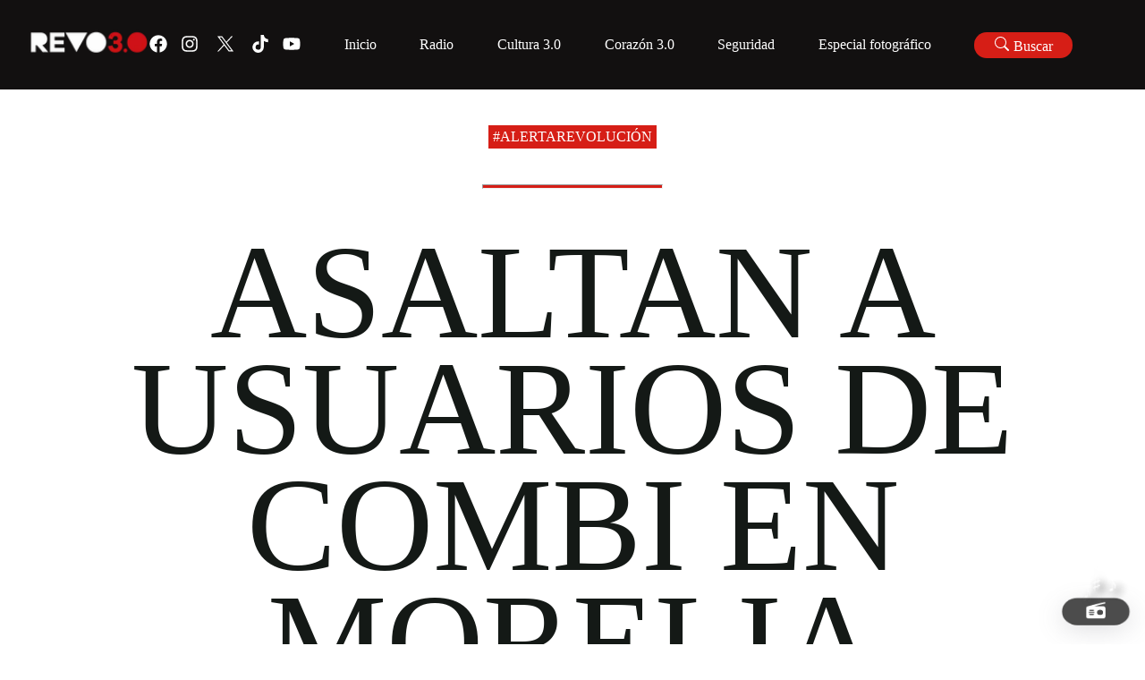

--- FILE ---
content_type: text/html; charset=utf-8
request_url: https://revolucion.news/asaltan-a-usuarios-de-combi-en-morelia
body_size: 4289
content:
<!DOCTYPE html><html lang="es"><head><meta charSet="utf-8"/><meta name="viewport" content="width=device-width, initial-scale=1"/><link rel="preload" as="font" href="/_next/static/media/e4af272ccee01ff0-s.p.woff2" crossorigin="" type="font/woff2"/><link rel="stylesheet" href="/_next/static/css/22e6f27272f76de1.css" data-precedence="next"/><link rel="preload" href="/_next/static/chunks/webpack-6021e8d672ec2bc4.js" as="script" fetchPriority="low"/><script src="/_next/static/chunks/fd9d1056-9901fac47a41daee.js" async=""></script><script src="/_next/static/chunks/596-9a5be9b4cb854f01.js" async=""></script><script src="/_next/static/chunks/main-app-adf709cdffef4fcc.js" async=""></script><link rel="preload" as="style" href="/_next/static/css/0fab5c0b0d84ea9b.css"/><title>Asaltan a usuarios de combi en Morelia</title><meta property="og:title" content="Asaltan a usuarios de combi en Morelia"/><meta property="og:site_name" content="Revolucion.news"/><meta property="og:image" content="https://wp.revolucion.news/wp-content/uploads/2014/07/armas.jpg"/><meta property="og:image:width" content="1200"/><meta property="og:image:height" content="630"/><meta property="og:type" content="article"/><meta name="twitter:card" content="summary_large_image"/><meta name="twitter:title" content="Asaltan a usuarios de combi en Morelia"/><meta name="twitter:image" content="https://wp.revolucion.news/wp-content/uploads/2014/07/armas.jpg"/><meta name="twitter:image:width" content="1200"/><meta name="twitter:image:height" content="630"/><link rel="icon" href="/favicon.ico" type="image/x-icon" sizes="16x16"/><meta name="next-size-adjust"/><script src="/_next/static/chunks/polyfills-78c92fac7aa8fdd8.js" noModule=""></script></head><body class="__className_e8ce0c"><div class="REVO__layout"></div><script src="/_next/static/chunks/webpack-6021e8d672ec2bc4.js" async=""></script><script>(self.__next_f=self.__next_f||[]).push([0])</script><script>self.__next_f.push([1,"1:HL[\"/_next/static/media/e4af272ccee01ff0-s.p.woff2\",{\"as\":\"font\",\"type\":\"font/woff2\"}]\n2:HL[\"/_next/static/css/22e6f27272f76de1.css\",{\"as\":\"style\"}]\n0:\"$L3\"\n"])</script><script>self.__next_f.push([1,"4:HL[\"/_next/static/css/0fab5c0b0d84ea9b.css\",{\"as\":\"style\"}]\n"])</script><script>self.__next_f.push([1,"5:I{\"id\":57948,\"chunks\":[\"272:static/chunks/webpack-6021e8d672ec2bc4.js\",\"971:static/chunks/fd9d1056-9901fac47a41daee.js\",\"596:static/chunks/596-9a5be9b4cb854f01.js\"],\"name\":\"default\",\"async\":false}\n7:I{\"id\":56628,\"chunks\":[\"272:static/chunks/webpack-6021e8d672ec2bc4.js\",\"971:static/chunks/fd9d1056-9901fac47a41daee.js\",\"596:static/chunks/596-9a5be9b4cb854f01.js\"],\"name\":\"\",\"async\":false}\n"])</script><script>self.__next_f.push([1,"8:I{\"id\":30058,\"chunks\":[\"447:static/chunks/00cbbcb7-73c3c0ca0b52ea4d.js\",\"420:static/chunks/9081a741-aca5b819107ada74.js\",\"712:static/chunks/3627521c-da2d15278bd8fc16.js\",\"982:static/chunks/93854f56-cc514e92afb3c1eb.js\",\"306:static/chunks/39209d7c-5de27b5d51b9d647.js\",\"800:static/chunks/800-df7a528ad96ed272.js\",\"691:static/chunks/691-058d79f52ab1dd0a.js\",\"926:static/chunks/926-522494cdfcccde7b.js\",\"396:static/chunks/396-18fdab61bf20db13.js\",\"886:static/chunks/886-ca641fb7abed2be0.js\",\"120:static/chunks/120-2ab84ff302f80451.js\",\"185:static/chunks/app/layout-109b92d204b3860a.js\"],\"name\":\"Providers\",\"async\":false}\n"])</script><script>self.__next_f.push([1,"9:I{\"id\":76602,\"chunks\":[\"447:static/chunks/00cbbcb7-73c3c0ca0b52ea4d.js\",\"420:static/chunks/9081a741-aca5b819107ada74.js\",\"712:static/chunks/3627521c-da2d15278bd8fc16.js\",\"982:static/chunks/93854f56-cc514e92afb3c1eb.js\",\"306:static/chunks/39209d7c-5de27b5d51b9d647.js\",\"800:static/chunks/800-df7a528ad96ed272.js\",\"691:static/chunks/691-058d79f52ab1dd0a.js\",\"926:static/chunks/926-522494cdfcccde7b.js\",\"396:static/chunks/396-18fdab61bf20db13.js\",\"886:static/chunks/886-ca641fb7abed2be0.js\",\"120:static/chunks/120-2ab84ff302f80451.js\",\"185:static/chunks/app/layout-109b92d204b3860a.js\"],\"name\":\"\",\"async\":false}\n"])</script><script>self.__next_f.push([1,"a:I{\"id\":47767,\"chunks\":[\"272:static/chunks/webpack-6021e8d672ec2bc4.js\",\"971:static/chunks/fd9d1056-9901fac47a41daee.js\",\"596:static/chunks/596-9a5be9b4cb854f01.js\"],\"name\":\"default\",\"async\":false}\nb:I{\"id\":57920,\"chunks\":[\"272:static/chunks/webpack-6021e8d672ec2bc4.js\",\"971:static/chunks/fd9d1056-9901fac47a41daee.js\",\"596:static/chunks/596-9a5be9b4cb854f01.js\"],\"name\":\"default\",\"async\":false}\nd:I{\"id\":78199,\"chunks\":[\"800:static/chunks/800-df7a528ad96ed272.js\",\"691:static/chunks/691-058d79f52ab1dd0a.js\",\""])</script><script>self.__next_f.push([1,"926:static/chunks/926-522494cdfcccde7b.js\",\"198:static/chunks/198-3b928434cd81c3c1.js\",\"42:static/chunks/app/[slug]/page-68de4b7f9e94bf98.js\"],\"name\":\"\",\"async\":false}\n"])</script><script>self.__next_f.push([1,"e:I{\"id\":46685,\"chunks\":[\"447:static/chunks/00cbbcb7-73c3c0ca0b52ea4d.js\",\"420:static/chunks/9081a741-aca5b819107ada74.js\",\"712:static/chunks/3627521c-da2d15278bd8fc16.js\",\"982:static/chunks/93854f56-cc514e92afb3c1eb.js\",\"306:static/chunks/39209d7c-5de27b5d51b9d647.js\",\"800:static/chunks/800-df7a528ad96ed272.js\",\"691:static/chunks/691-058d79f52ab1dd0a.js\",\"926:static/chunks/926-522494cdfcccde7b.js\",\"396:static/chunks/396-18fdab61bf20db13.js\",\"886:static/chunks/886-ca641fb7abed2be0.js\",\"120:static/chunks/120-2ab84ff302f80451.js\",\"185:static/chunks/app/layout-109b92d204b3860a.js\"],\"name\":\"\",\"async\":false}\n"])</script><script>self.__next_f.push([1,"f:I{\"id\":63222,\"chunks\":[\"447:static/chunks/00cbbcb7-73c3c0ca0b52ea4d.js\",\"420:static/chunks/9081a741-aca5b819107ada74.js\",\"712:static/chunks/3627521c-da2d15278bd8fc16.js\",\"982:static/chunks/93854f56-cc514e92afb3c1eb.js\",\"306:static/chunks/39209d7c-5de27b5d51b9d647.js\",\"800:static/chunks/800-df7a528ad96ed272.js\",\"691:static/chunks/691-058d79f52ab1dd0a.js\",\"926:static/chunks/926-522494cdfcccde7b.js\",\"396:static/chunks/396-18fdab61bf20db13.js\",\"886:static/chunks/886-ca641fb7abed2be0.js\",\"120:static/chunks/120-2ab84ff302f80451.js\",\"185:static/chunks/app/layout-109b92d204b3860a.js\"],\"name\":\"Image\",\"async\":false}\n"])</script><script>self.__next_f.push([1,"10:I{\"id\":59324,\"chunks\":[\"447:static/chunks/00cbbcb7-73c3c0ca0b52ea4d.js\",\"420:static/chunks/9081a741-aca5b819107ada74.js\",\"712:static/chunks/3627521c-da2d15278bd8fc16.js\",\"982:static/chunks/93854f56-cc514e92afb3c1eb.js\",\"306:static/chunks/39209d7c-5de27b5d51b9d647.js\",\"800:static/chunks/800-df7a528ad96ed272.js\",\"691:static/chunks/691-058d79f52ab1dd0a.js\",\"926:static/chunks/926-522494cdfcccde7b.js\",\"396:static/chunks/396-18fdab61bf20db13.js\",\"886:static/chunks/886-ca641fb7abed2be0.js\",\"120:static/chunks/120-2ab84ff302f80451.js\",\"185:static/chunks/app/layout-109b92d204b3860a.js\"],\"name\":\"\",\"async\":false}\n"])</script><script>self.__next_f.push([1,"11:I{\"id\":56180,\"chunks\":[\"447:static/chunks/00cbbcb7-73c3c0ca0b52ea4d.js\",\"420:static/chunks/9081a741-aca5b819107ada74.js\",\"712:static/chunks/3627521c-da2d15278bd8fc16.js\",\"982:static/chunks/93854f56-cc514e92afb3c1eb.js\",\"306:static/chunks/39209d7c-5de27b5d51b9d647.js\",\"800:static/chunks/800-df7a528ad96ed272.js\",\"691:static/chunks/691-058d79f52ab1dd0a.js\",\"926:static/chunks/926-522494cdfcccde7b.js\",\"396:static/chunks/396-18fdab61bf20db13.js\",\"886:static/chunks/886-ca641fb7abed2be0.js\",\"120:static/chunks/120-2ab84ff302f80451.js\",\"185:static/chunks/app/layout-109b92d204b3860a.js\"],\"name\":\"\",\"async\":false}\n"])</script><script>self.__next_f.push([1,"12:I{\"id\":663,\"chunks\":[\"447:static/chunks/00cbbcb7-73c3c0ca0b52ea4d.js\",\"420:static/chunks/9081a741-aca5b819107ada74.js\",\"712:static/chunks/3627521c-da2d15278bd8fc16.js\",\"982:static/chunks/93854f56-cc514e92afb3c1eb.js\",\"306:static/chunks/39209d7c-5de27b5d51b9d647.js\",\"800:static/chunks/800-df7a528ad96ed272.js\",\"691:static/chunks/691-058d79f52ab1dd0a.js\",\"926:static/chunks/926-522494cdfcccde7b.js\",\"396:static/chunks/396-18fdab61bf20db13.js\",\"886:static/chunks/886-ca641fb7abed2be0.js\",\"120:static/chunks/120-2ab84ff302f80451.js\",\"185:static/chunks/app/layout-109b92d204b3860a.js\"],\"name\":\"\",\"async\":false}\n"])</script><script>self.__next_f.push([1,"13:I{\"id\":60227,\"chunks\":[\"447:static/chunks/00cbbcb7-73c3c0ca0b52ea4d.js\",\"420:static/chunks/9081a741-aca5b819107ada74.js\",\"712:static/chunks/3627521c-da2d15278bd8fc16.js\",\"982:static/chunks/93854f56-cc514e92afb3c1eb.js\",\"306:static/chunks/39209d7c-5de27b5d51b9d647.js\",\"800:static/chunks/800-df7a528ad96ed272.js\",\"691:static/chunks/691-058d79f52ab1dd0a.js\",\"926:static/chunks/926-522494cdfcccde7b.js\",\"396:static/chunks/396-18fdab61bf20db13.js\",\"886:static/chunks/886-ca641fb7abed2be0.js\",\"120:static/chunks/120-2ab84ff302f80451.js\",\"185:static/chunks/app/layout-109b92d204b3860a.js\"],\"name\":\"\",\"async\":false}\n"])</script><script>self.__next_f.push([1,"14:I{\"id\":20254,\"chunks\":[\"447:static/chunks/00cbbcb7-73c3c0ca0b52ea4d.js\",\"420:static/chunks/9081a741-aca5b819107ada74.js\",\"712:static/chunks/3627521c-da2d15278bd8fc16.js\",\"982:static/chunks/93854f56-cc514e92afb3c1eb.js\",\"306:static/chunks/39209d7c-5de27b5d51b9d647.js\",\"800:static/chunks/800-df7a528ad96ed272.js\",\"691:static/chunks/691-058d79f52ab1dd0a.js\",\"926:static/chunks/926-522494cdfcccde7b.js\",\"396:static/chunks/396-18fdab61bf20db13.js\",\"886:static/chunks/886-ca641fb7abed2be0.js\",\"120:static/chunks/120-2ab84ff302f80451.js\",\"185:static/chunks/app/layout-109b92d204b3860a.js\"],\"name\":\"\",\"async\":false}\n"])</script><script>self.__next_f.push([1,"15:I{\"id\":13929,\"chunks\":[\"447:static/chunks/00cbbcb7-73c3c0ca0b52ea4d.js\",\"420:static/chunks/9081a741-aca5b819107ada74.js\",\"712:static/chunks/3627521c-da2d15278bd8fc16.js\",\"982:static/chunks/93854f56-cc514e92afb3c1eb.js\",\"306:static/chunks/39209d7c-5de27b5d51b9d647.js\",\"800:static/chunks/800-df7a528ad96ed272.js\",\"691:static/chunks/691-058d79f52ab1dd0a.js\",\"926:static/chunks/926-522494cdfcccde7b.js\",\"396:static/chunks/396-18fdab61bf20db13.js\",\"886:static/chunks/886-ca641fb7abed2be0.js\",\"120:static/chunks/120-2ab84ff302f80451.js\",\"185:static/chunks/app/layout-109b92d204b3860a.js\"],\"name\":\"\",\"async\":false}\n"])</script><script>self.__next_f.push([1,"3:[[[\"$\",\"link\",\"0\",{\"rel\":\"stylesheet\",\"href\":\"/_next/static/css/22e6f27272f76de1.css\",\"precedence\":\"next\"}]],[\"$\",\"$L5\",null,{\"buildId\":\"G5U9_x-ZVua_0tRWoHKM8\",\"assetPrefix\":\"\",\"initialCanonicalUrl\":\"/asaltan-a-usuarios-de-combi-en-morelia\",\"initialTree\":[\"\",{\"children\":[[\"slug\",\"asaltan-a-usuarios-de-combi-en-morelia\",\"d\"],{\"children\":[\"__PAGE__\",{}]}]},\"$undefined\",\"$undefined\",true],\"initialHead\":[false,\"$L6\"],\"globalErrorComponent\":\"$7\",\"children\":[null,[\"$\",\"html\",null,{\"lang\":\"es\",\"children\":[\"$\",\"body\",null,{\"className\":\"__className_e8ce0c\",\"children\":[\"$\",\"div\",null,{\"className\":\"REVO__layout\",\"children\":[\"$\",\"$L8\",null,{\"children\":[\"$\",\"main\",null,{\"className\":\"REVO__main__layout\",\"children\":[[\"$\",\"$L9\",null,{}],[\"$\",\"$La\",null,{\"parallelRouterKey\":\"children\",\"segmentPath\":[\"children\"],\"loading\":\"$undefined\",\"loadingStyles\":\"$undefined\",\"hasLoading\":false,\"error\":\"$undefined\",\"errorStyles\":\"$undefined\",\"template\":[\"$\",\"$Lb\",null,{}],\"templateStyles\":\"$undefined\",\"notFound\":[[\"$\",\"title\",null,{\"children\":\"404: This page could not be found.\"}],[\"$\",\"div\",null,{\"style\":{\"fontFamily\":\"system-ui,\\\"Segoe UI\\\",Roboto,Helvetica,Arial,sans-serif,\\\"Apple Color Emoji\\\",\\\"Segoe UI Emoji\\\"\",\"height\":\"100vh\",\"textAlign\":\"center\",\"display\":\"flex\",\"flexDirection\":\"column\",\"alignItems\":\"center\",\"justifyContent\":\"center\"},\"children\":[\"$\",\"div\",null,{\"children\":[[\"$\",\"style\",null,{\"dangerouslySetInnerHTML\":{\"__html\":\"body{color:#000;background:#fff;margin:0}.next-error-h1{border-right:1px solid rgba(0,0,0,.3)}@media (prefers-color-scheme:dark){body{color:#fff;background:#000}.next-error-h1{border-right:1px solid rgba(255,255,255,.3)}}\"}}],[\"$\",\"h1\",null,{\"className\":\"next-error-h1\",\"style\":{\"display\":\"inline-block\",\"margin\":\"0 20px 0 0\",\"padding\":\"0 23px 0 0\",\"fontSize\":24,\"fontWeight\":500,\"verticalAlign\":\"top\",\"lineHeight\":\"49px\"},\"children\":\"404\"}],[\"$\",\"div\",null,{\"style\":{\"display\":\"inline-block\"},\"children\":[\"$\",\"h2\",null,{\"style\":{\"fontSize\":14,\"fontWeight\":400,\"lineHeight\":\"49px\",\"margin\":0},\"children\":\"This page could not be found.\"}]}]]}]}]],\"notFoundStyles\":[],\"childProp\":{\"current\":[\"$\",\"$La\",null,{\"parallelRouterKey\":\"children\",\"segmentPath\":[\"children\",[\"slug\",\"asaltan-a-usuarios-de-combi-en-morelia\",\"d\"],\"children\"],\"loading\":\"$undefined\",\"loadingStyles\":\"$undefined\",\"hasLoading\":false,\"error\":\"$undefined\",\"errorStyles\":\"$undefined\",\"template\":[\"$\",\"$Lb\",null,{}],\"templateStyles\":\"$undefined\",\"notFound\":\"$undefined\",\"notFoundStyles\":\"$undefined\",\"childProp\":{\"current\":[\"$Lc\",[\"$\",\"$Ld\",null,{}],null],\"segment\":\"__PAGE__\"},\"styles\":[[\"$\",\"link\",\"0\",{\"rel\":\"stylesheet\",\"href\":\"/_next/static/css/0fab5c0b0d84ea9b.css\",\"precedence\":\"next\"}]]}],\"segment\":[\"slug\",\"asaltan-a-usuarios-de-combi-en-morelia\",\"d\"]},\"styles\":[]}],[\"$\",\"footer\",null,{\"className\":\"REVO__footer\",\"children\":[\"$\",\"main\",null,{\"className\":\"REVO__footer__container REVO__section--full-width flex flex--space-between-v-center \",\"children\":[[[\"$\",\"section\",null,{\"className\":\"REVO__footer__logo\",\"children\":[\"$\",\"$Le\",null,{\"href\":{\"pathname\":\"/\"},\"children\":[\"$\",\"$Lf\",null,{\"src\":\"https://wp.revolucion.news/wp-content/uploads/2025/07/revo_full_white.png\",\"alt\":\"Revo Logo 10 años V2.\",\"width\":1000,\"height\":1000}]}]}],[\"$\",\"main\",null,{\"className\":\"REVO__social REVO__social--icon jello-diagonal\",\"children\":[[\"$\",\"a\",null,{\"href\":\"https://www.facebook.com/RevolucionNoticias\",\"target\":\"_blank\",\"rel\":\"noreferrer noopener\",\"children\":[\"$\",\"svg\",null,{\"stroke\":\"currentColor\",\"fill\":\"currentColor\",\"strokeWidth\":\"0\",\"viewBox\":\"0 0 512 512\",\"children\":[\"$undefined\",[[\"$\",\"path\",\"0\",{\"d\":\"M504 256C504 119 393 8 256 8S8 119 8 256c0 123.78 90.69 226.38 209.25 245V327.69h-63V256h63v-54.64c0-62.15 37-96.48 93.67-96.48 27.14 0 55.52 4.84 55.52 4.84v61h-31.28c-30.8 0-40.41 19.12-40.41 38.73V256h68.78l-11 71.69h-57.78V501C413.31 482.38 504 379.78 504 256z\",\"children\":\"$undefined\"}]]],\"className\":\"$undefined\",\"style\":{\"color\":\"$undefined\"},\"height\":\"1em\",\"width\":\"1em\",\"xmlns\":\"http://www.w3.org/2000/svg\"}]}],[\"$\",\"a\",null,{\"href\":\"https://www.instagram.com/revolucionnews/\",\"target\":\"_blank\",\"rel\":\"noreferrer noopener\",\"children\":[\"$\",\"svg\",null,{\"stroke\":\"currentColor\",\"fill\":\"currentColor\",\"strokeWidth\":\"0\",\"viewBox\":\"0 0 448 512\",\"children\":[\"$undefined\",[[\"$\",\"path\",\"0\",{\"d\":\"M224.1 141c-63.6 0-114.9 51.3-114.9 114.9s51.3 114.9 114.9 114.9S339 319.5 339 255.9 287.7 141 224.1 141zm0 189.6c-41.1 0-74.7-33.5-74.7-74.7s33.5-74.7 74.7-74.7 74.7 33.5 74.7 74.7-33.6 74.7-74.7 74.7zm146.4-194.3c0 14.9-12 26.8-26.8 26.8-14.9 0-26.8-12-26.8-26.8s12-26.8 26.8-26.8 26.8 12 26.8 26.8zm76.1 27.2c-1.7-35.9-9.9-67.7-36.2-93.9-26.2-26.2-58-34.4-93.9-36.2-37-2.1-147.9-2.1-184.9 0-35.8 1.7-67.6 9.9-93.9 36.1s-34.4 58-36.2 93.9c-2.1 37-2.1 147.9 0 184.9 1.7 35.9 9.9 67.7 36.2 93.9s58 34.4 93.9 36.2c37 2.1 147.9 2.1 184.9 0 35.9-1.7 67.7-9.9 93.9-36.2 26.2-26.2 34.4-58 36.2-93.9 2.1-37 2.1-147.8 0-184.8zM398.8 388c-7.8 19.6-22.9 34.7-42.6 42.6-29.5 11.7-99.5 9-132.1 9s-102.7 2.6-132.1-9c-19.6-7.8-34.7-22.9-42.6-42.6-11.7-29.5-9-99.5-9-132.1s-2.6-102.7 9-132.1c7.8-19.6 22.9-34.7 42.6-42.6 29.5-11.7 99.5-9 132.1-9s102.7-2.6 132.1 9c19.6 7.8 34.7 22.9 42.6 42.6 11.7 29.5 9 99.5 9 132.1s2.7 102.7-9 132.1z\",\"children\":\"$undefined\"}]]],\"className\":\"$undefined\",\"style\":{\"color\":\"$undefined\"},\"height\":\"1em\",\"width\":\"1em\",\"xmlns\":\"http://www.w3.org/2000/svg\"}]}],[\"$\",\"a\",null,{\"href\":\"https://twitter.com/RevolucionNews\",\"target\":\"_blank\",\"rel\":\"noreferrer noopener\",\"children\":[\"$\",\"svg\",null,{\"xmlns\":\"http://www.w3.org/2000/svg\",\"xmlSpace\":\"preserve\",\"style\":{},\"viewBox\":\"0 0 1668.56 1221.19\",\"width\":\"30px\",\"height\":\"30px\",\"fill\":\"#fff\",\"className\":\"x-icon\",\"children\":[\"$\",\"path\",null,{\"d\":\"m336.33 142.251 386.39 516.64-388.83 420.05h87.51l340.42-367.76 275.05 367.76h297.8l-408.13-545.7 361.92-390.99h-87.51l-313.51 338.7-253.31-338.7h-297.8zm128.69 64.46h136.81l604.13 807.76h-136.81l-604.13-807.76z\"}]}]}],[\"$\",\"a\",null,{\"href\":\"https://www.tiktok.com/search?q=revolucion%20noticias\u0026t=1694051689698\",\"target\":\"_blank\",\"rel\":\"noreferrer noopener\",\"children\":[\"$\",\"svg\",null,{\"stroke\":\"currentColor\",\"fill\":\"currentColor\",\"strokeWidth\":\"0\",\"viewBox\":\"0 0 448 512\",\"children\":[\"$undefined\",[[\"$\",\"path\",\"0\",{\"d\":\"M448,209.91a210.06,210.06,0,0,1-122.77-39.25V349.38A162.55,162.55,0,1,1,185,188.31V278.2a74.62,74.62,0,1,0,52.23,71.18V0l88,0a121.18,121.18,0,0,0,1.86,22.17h0A122.18,122.18,0,0,0,381,102.39a121.43,121.43,0,0,0,67,20.14Z\",\"children\":\"$undefined\"}]]],\"className\":\"$undefined\",\"style\":{\"color\":\"$undefined\"},\"height\":\"1em\",\"width\":\"1em\",\"xmlns\":\"http://www.w3.org/2000/svg\"}]}],[\"$\",\"a\",null,{\"href\":\"https://www.youtube.com/@Michtrespuntocero\",\"target\":\"_blank\",\"rel\":\"noreferrer noopener\",\"children\":[\"$\",\"svg\",null,{\"stroke\":\"currentColor\",\"fill\":\"currentColor\",\"strokeWidth\":\"0\",\"viewBox\":\"0 0 576 512\",\"children\":[\"$undefined\",[[\"$\",\"path\",\"0\",{\"d\":\"M549.655 124.083c-6.281-23.65-24.787-42.276-48.284-48.597C458.781 64 288 64 288 64S117.22 64 74.629 75.486c-23.497 6.322-42.003 24.947-48.284 48.597-11.412 42.867-11.412 132.305-11.412 132.305s0 89.438 11.412 132.305c6.281 23.65 24.787 41.5 48.284 47.821C117.22 448 288 448 288 448s170.78 0 213.371-11.486c23.497-6.321 42.003-24.171 48.284-47.821 11.412-42.867 11.412-132.305 11.412-132.305s0-89.438-11.412-132.305zm-317.51 213.508V175.185l142.739 81.205-142.739 81.201z\",\"children\":\"$undefined\"}]]],\"className\":\"$undefined\",\"style\":{\"color\":\"$undefined\"},\"height\":\"1em\",\"width\":\"1em\",\"xmlns\":\"http://www.w3.org/2000/svg\"}]}]]}]],[\"$\",\"section\",null,{\"className\":\"REVO__footer__navigation\",\"children\":[\" \",[\"$\",\"$L10\",null,{}]]}]]}]}],[\"$\",\"$L11\",null,{}],[\"$\",\"$L12\",null,{}],[\"$\",\"$L13\",null,{}],[\"$\",\"$L14\",null,{}],[\"$\",\"$L15\",null,{}]]}]}]}]}]}],null]}]]\n"])</script><script>self.__next_f.push([1,"6:[[\"$\",\"meta\",\"0\",{\"charSet\":\"utf-8\"}],[\"$\",\"title\",\"1\",{\"children\":\"Asaltan a usuarios de combi en Morelia\"}],[\"$\",\"meta\",\"2\",{\"name\":\"viewport\",\"content\":\"width=device-width, initial-scale=1\"}],[\"$\",\"meta\",\"3\",{\"property\":\"og:title\",\"content\":\"Asaltan a usuarios de combi en Morelia\"}],[\"$\",\"meta\",\"4\",{\"property\":\"og:site_name\",\"content\":\"Revolucion.news\"}],[\"$\",\"meta\",\"5\",{\"property\":\"og:image\",\"content\":\"https://wp.revolucion.news/wp-content/uploads/2014/07/armas.jpg\"}],[\"$\",\"meta\",\"6\",{\"property\":\"og:image:width\",\"content\":\"1200\"}],[\"$\",\"meta\",\"7\",{\"property\":\"og:image:height\",\"content\":\"630\"}],[\"$\",\"meta\",\"8\",{\"property\":\"og:type\",\"content\":\"article\"}],[\"$\",\"meta\",\"9\",{\"name\":\"twitter:card\",\"content\":\"summary_large_image\"}],[\"$\",\"meta\",\"10\",{\"name\":\"twitter:title\",\"content\":\"Asaltan a usuarios de combi en Morelia\"}],[\"$\",\"meta\",\"11\",{\"name\":\"twitter:image\",\"content\":\"https://wp.revolucion.news/wp-content/uploads/2014/07/armas.jpg\"}],[\"$\",\"meta\",\"12\",{\"name\":\"twitter:image:width\",\"content\":\"1200\"}],[\"$\",\"meta\",\"13\",{\"name\":\"twitter:image:height\",\"content\":\"630\"}],[\"$\",\"link\",\"14\",{\"rel\":\"icon\",\"href\":\"/favicon.ico\",\"type\":\"image/x-icon\",\"sizes\":\"16x16\"}],[\"$\",\"meta\",\"15\",{\"name\":\"next-size-adjust\"}]]\n"])</script><script>self.__next_f.push([1,"c:null\n"])</script><script defer src="https://static.cloudflareinsights.com/beacon.min.js/vcd15cbe7772f49c399c6a5babf22c1241717689176015" integrity="sha512-ZpsOmlRQV6y907TI0dKBHq9Md29nnaEIPlkf84rnaERnq6zvWvPUqr2ft8M1aS28oN72PdrCzSjY4U6VaAw1EQ==" data-cf-beacon='{"version":"2024.11.0","token":"d0e82f8625914161ab7d6d431ae936ad","r":1,"server_timing":{"name":{"cfCacheStatus":true,"cfEdge":true,"cfExtPri":true,"cfL4":true,"cfOrigin":true,"cfSpeedBrain":true},"location_startswith":null}}' crossorigin="anonymous"></script>
</body></html>